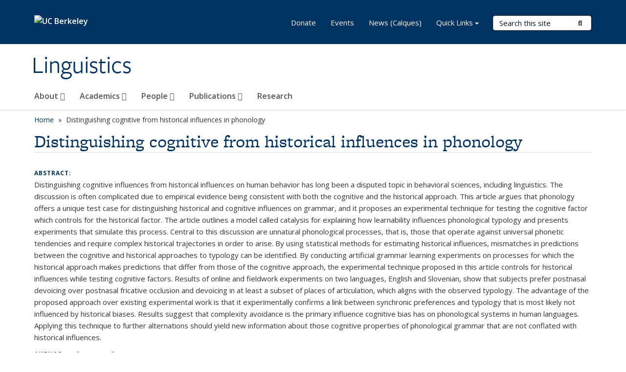

--- FILE ---
content_type: text/html; charset=utf-8
request_url: https://lx.berkeley.edu/publications/distinguishing-cognitive-historical-influences-phonology
body_size: 8782
content:
<!DOCTYPE html>
<html lang="en" dir="ltr">
<head>
  <meta http-equiv="X-UA-Compatible" content="IE=edge" />
<meta http-equiv="Content-Type" content="text/html; charset=utf-8" />
<meta name="Generator" content="Drupal 7 (http://drupal.org)" />
<link rel="canonical" href="/publications/distinguishing-cognitive-historical-influences-phonology" />
<link rel="shortlink" href="/node/1830" />
<link rel="shortcut icon" href="https://lx.berkeley.edu/profiles/openberkeley/themes/openberkeley_theme_brand/favicon.ico" type="image/vnd.microsoft.icon" />
<meta name="viewport" content="width=device-width, initial-scale=1.0" />
  <meta name="twitter:dnt" content="on">
  <title>Distinguishing cognitive from historical influences in phonology | Linguistics</title>
  <link type="text/css" rel="stylesheet" href="https://lx.berkeley.edu/sites/default/files/css/css_kShW4RPmRstZ3SpIC-ZvVGNFVAi0WEMuCnI0ZkYIaFw.css" media="all" />
<link type="text/css" rel="stylesheet" href="https://lx.berkeley.edu/sites/default/files/css/css_TnnMw6Mh72mEvaDujXjSbFOpptbdTbtXwXrVO5d8QpM.css" media="all" />
<link type="text/css" rel="stylesheet" href="https://lx.berkeley.edu/sites/default/files/css/css_VTJqEpJ_kbGhyWnq6E__HtNmim_pFNj_xmqT2CnuFyk.css" media="all" />
<link type="text/css" rel="stylesheet" href="https://lx.berkeley.edu/sites/default/files/css/css_P7--I-hb0gcJsTQhFYqCt9Bbt--MYpgAtnA2MzSE2j8.css" media="screen" />
<link type="text/css" rel="stylesheet" href="https://lx.berkeley.edu/sites/default/files/css/css_ComR9u66r4EDtgkpwS3Bb82cMZ1TzloCfBsuGIeTp-I.css" media="all" />
<link type="text/css" rel="stylesheet" href="https://lx.berkeley.edu/sites/default/files/css/css_aCRtJR8TPckvDvyjmRitctVOCP-SAi3FB5a6YtNSVo4.css" media="all" />
<link type="text/css" rel="stylesheet" href="https://lx.berkeley.edu/sites/default/files/css/css_l0nY-aVTB09v9_xTUkXAdhv2Pm24M2ixkWW-la0gqA0.css" media="all" />
<link type="text/css" rel="stylesheet" href="https://lx.berkeley.edu/sites/default/files/css/css_qpsIBcs9JSa7ccwyEmky_c737hDf6nNOZA81Rs9WHqg.css" media="print" />
<link type="text/css" rel="stylesheet" href="https://lx.berkeley.edu/sites/default/files/css/css_vVHKxTM0GJ1H06xa3A56ODjmnaQjaHfKtNGjZ_0rAHQ.css" media="all" />
<link type="text/css" rel="stylesheet" href="//fonts.googleapis.com/css?family=Open+Sans:300italic,400italic,600italic,700italic,800italic,400,300,600,700,800" media="all" />
<link type="text/css" rel="stylesheet" href="//use.typekit.net/aeg3kye.css" media="all" />
  <script type="application/json" data-drupal-selector="drupal-settings-json">{"basePath":"\/","pathPrefix":"","setHasJsCookie":0,"ajaxPageState":{"theme":"openberkeley_theme_brand","theme_token":"BqcCvmNj_W5AvlsMRvHIU6TRlcseJnJx_-xvmvgTRNI","js":{"profiles\/openberkeley\/modules\/panopoly\/panopoly_widgets\/panopoly-widgets.js":1,"profiles\/openberkeley\/modules\/panopoly\/panopoly_widgets\/panopoly-widgets-spotlight.js":1,"profiles\/openberkeley\/modules\/openberkeley\/openberkeley_admin\/openberkeley_admin_siteimprove.js":1,"profiles\/openberkeley\/themes\/openberkeley_theme_base\/assets\/js\/bootstrap-accessibility.js":1,"profiles\/openberkeley\/modules\/contrib\/jquery_update\/replace\/jquery\/1.10\/jquery.min.js":1,"misc\/jquery-extend-3.4.0.js":1,"misc\/jquery-html-prefilter-3.5.0-backport.js":1,"misc\/jquery.once.js":1,"misc\/drupal.js":1,"misc\/drupal-settings-loader.js":1,"profiles\/openberkeley\/libraries\/bootstrap\/js\/bootstrap.min.js":1,"profiles\/openberkeley\/modules\/contrib\/jquery_update\/replace\/ui\/ui\/minified\/jquery.ui.core.min.js":1,"profiles\/openberkeley\/modules\/contrib\/jquery_update\/replace\/ui\/ui\/minified\/jquery.ui.widget.min.js":1,"profiles\/openberkeley\/modules\/contrib\/jquery_update\/replace\/ui\/ui\/minified\/jquery.ui.tabs.min.js":1,"profiles\/openberkeley\/modules\/contrib\/jquery_update\/replace\/ui\/ui\/minified\/jquery.ui.accordion.min.js":1,"misc\/form-single-submit.js":1,"profiles\/openberkeley\/modules\/panopoly\/panopoly_images\/panopoly-images.js":1,"profiles\/openberkeley\/modules\/contrib\/entityreference\/js\/entityreference.js":1,"profiles\/openberkeley\/modules\/openberkeley\/openberkeley_faq\/openberkeley_faq.js":1,"profiles\/openberkeley\/modules\/openberkeley\/openberkeley_portfolio\/openberkeley_portfolio.js":1,"profiles\/openberkeley\/modules\/openberkeley\/openberkeley_theme\/openberkeley_theme.js":1,"profiles\/openberkeley\/modules\/openberkeley\/openberkeley_twitter\/js\/openberkeley-twitter.js":1,"profiles\/openberkeley\/modules\/openberkeley\/openberkeley_wysiwyg_override\/js\/openberkeley-wysiwyg-override.js":1,"profiles\/openberkeley\/modules\/panopoly\/panopoly_magic\/panopoly-magic.js":1,"profiles\/openberkeley\/modules\/panopoly\/panopoly_theme\/js\/panopoly-accordion.js":1,"profiles\/openberkeley\/modules\/contrib\/caption_filter\/js\/caption-filter.js":1,"profiles\/openberkeley\/libraries\/maphilight\/jquery.maphilight.min.js":1,"profiles\/openberkeley\/libraries\/jquery.imagesloaded\/jquery.imagesloaded.min.js":1,"profiles\/openberkeley\/modules\/contrib\/google_analytics\/googleanalytics.js":1,"https:\/\/www.googletagmanager.com\/gtag\/js?id=UA-83549360-1":1,"public:\/\/js\/google-analytics-031c2585d041b0ef149a6b211cb37e66.js":1,"profiles\/openberkeley\/modules\/contrib\/extlink\/js\/extlink.js":1,"profiles\/openberkeley\/themes\/radix\/assets\/js\/radix.script.js":1,"profiles\/openberkeley\/themes\/openberkeley_theme_base\/assets\/js\/openberkeley_theme_base.script.js":1,"profiles\/openberkeley\/themes\/openberkeley_theme_base\/assets\/js\/drupal-announce.js":1,"profiles\/openberkeley\/themes\/openberkeley_theme_brand\/assets\/js\/openberkeley_theme_brand.script.js":1},"css":{"modules\/system\/system.base.css":1,"modules\/system\/system.messages.css":1,"modules\/system\/system.theme.css":1,"misc\/ui\/jquery.ui.theme.css":1,"misc\/ui\/jquery.ui.accordion.css":1,"modules\/field\/theme\/field.css":1,"profiles\/openberkeley\/modules\/contrib\/mvpcreator_theme\/css\/mvpcreator-theme.css":1,"modules\/node\/node.css":1,"profiles\/openberkeley\/modules\/openberkeley\/openberkeley_brand_widgets\/css\/openberkeley-widgets-hero.css":1,"profiles\/openberkeley\/modules\/openberkeley\/openberkeley_brand_widgets\/css\/openberkeley-widgets-image.css":1,"profiles\/openberkeley\/modules\/openberkeley\/openberkeley_brand_widgets\/css\/openberkeley-widgets-modal.css":1,"profiles\/openberkeley\/modules\/openberkeley\/openberkeley_brand_widgets\/css\/openberkeley-widgets-promo.css":1,"profiles\/openberkeley\/modules\/openberkeley\/openberkeley_brand_widgets\/css\/openberkeley-widgets-thumbnail-list.css":1,"profiles\/openberkeley\/modules\/openberkeley\/openberkeley_faq\/openberkeley_faq.css":1,"profiles\/openberkeley\/modules\/openberkeley\/openberkeley_news\/openberkeley_news.css":1,"profiles\/openberkeley\/modules\/openberkeley\/openberkeley_people\/openberkeley_people.css":1,"profiles\/openberkeley\/modules\/openberkeley\/openberkeley_portfolio\/openberkeley_portfolio.css":1,"profiles\/openberkeley\/modules\/openberkeley\/openberkeley_pubs\/openberkeley_pubs.css":1,"profiles\/openberkeley\/modules\/openberkeley\/openberkeley_theme\/openberkeley-theme.css":1,"profiles\/openberkeley\/modules\/openberkeley\/openberkeley_search\/openberkeley_top_results\/openberkeley_top_results.css":1,"profiles\/openberkeley\/modules\/openberkeley\/openberkeley_wysiwyg_override\/css\/openberkeley-wysiwyg-override-list-properties.css":1,"profiles\/openberkeley\/modules\/panopoly\/panopoly_core\/css\/panopoly-dropbutton.css":1,"profiles\/openberkeley\/modules\/panopoly\/panopoly_magic\/css\/panopoly-magic.css":1,"profiles\/openberkeley\/modules\/panopoly\/panopoly_theme\/css\/panopoly-featured.css":1,"profiles\/openberkeley\/modules\/panopoly\/panopoly_theme\/css\/panopoly-accordian.css":1,"profiles\/openberkeley\/modules\/panopoly\/panopoly_theme\/css\/panopoly-layouts.css":1,"profiles\/openberkeley\/modules\/panopoly\/panopoly_widgets\/panopoly-widgets.css":1,"profiles\/openberkeley\/modules\/panopoly\/panopoly_widgets\/panopoly-widgets-spotlight.css":1,"profiles\/openberkeley\/modules\/panopoly\/panopoly_wysiwyg\/panopoly-wysiwyg.css":1,"profiles\/openberkeley\/modules\/contrib\/radix_layouts\/radix_layouts.css":1,"modules\/search\/search.css":1,"modules\/user\/user.css":1,"profiles\/openberkeley\/modules\/contrib\/extlink\/css\/extlink.css":1,"profiles\/openberkeley\/modules\/contrib\/views\/css\/views.css":1,"profiles\/openberkeley\/modules\/openberkeley\/openberkeley_widgets\/openberkeley_widgets.css":1,"profiles\/openberkeley\/modules\/contrib\/caption_filter\/caption-filter.css":1,"profiles\/openberkeley\/modules\/contrib\/ctools\/css\/ctools.css":1,"profiles\/openberkeley\/modules\/contrib\/panels\/css\/panels.css":1,"profiles\/openberkeley\/modules\/contrib\/date\/date_api\/date.css":1,"profiles\/openberkeley\/modules\/openberkeley\/openberkeley_base\/css\/openberkeley-base-topics.css":1,"profiles\/openberkeley\/themes\/openberkeley_theme_brand\/assets\/css\/bootstrap-custom.css":1,"profiles\/openberkeley\/themes\/openberkeley_theme_base\/assets\/css\/bootstrap-accessibility.css":1,"profiles\/openberkeley\/themes\/openberkeley_theme_base\/assets\/css\/openberkeley_theme_base.style.css":1,"profiles\/openberkeley\/themes\/openberkeley_theme_brand\/assets\/css\/openberkeley_theme_brand.style.css":1,"profiles\/openberkeley\/themes\/openberkeley_theme_brand\/assets\/css\/brand_openberkeley_event.css":1,"profiles\/openberkeley\/themes\/openberkeley_theme_brand\/assets\/css\/brand_openberkeley_event_reg.css":1,"profiles\/openberkeley\/themes\/openberkeley_theme_brand\/assets\/css\/brand_openberkeley_news.css":1,"profiles\/openberkeley\/themes\/openberkeley_theme_brand\/assets\/css\/brand_openberkeley_portfolio.css":1,"profiles\/openberkeley\/themes\/openberkeley_theme_brand\/assets\/css\/brand_openberkeley_privatepages.css":1,"profiles\/openberkeley\/themes\/openberkeley_theme_brand\/assets\/css\/brand_openberkeley_pubs.css":1,"profiles\/openberkeley\/themes\/openberkeley_theme_brand\/assets\/css\/brand_openberkeley_people.css":1,"profiles\/openberkeley\/themes\/openberkeley_theme_brand\/assets\/css\/brand_openberkeley_search.css":1,"profiles\/openberkeley\/themes\/openberkeley_theme_brand\/assets\/css\/brand_openberkeley_faq.css":1,"profiles\/openberkeley\/themes\/openberkeley_theme_brand\/assets\/css\/print.css":1,"profiles\/openberkeley\/modules\/openberkeley\/openberkeley_theme\/openberkeley-theme-collapsible.css":1,"profiles\/openberkeley\/modules\/openberkeley\/openberkeley_wysiwyg_override\/css\/openberkeley-wysiwyg-override.css":1,"profiles\/openberkeley\/modules\/panopoly\/panopoly_images\/panopoly-images.css":1,"profiles\/openberkeley\/themes\/openberkeley_theme_base\/assets\/fonts\/fontawesome-v6\/css\/fontawesome.min.css":1,"profiles\/openberkeley\/themes\/openberkeley_theme_base\/assets\/fonts\/fontawesome-v6\/css\/brands.min.css":1,"profiles\/openberkeley\/themes\/openberkeley_theme_base\/assets\/fonts\/fontawesome-v6\/css\/solid.min.css":1,"profiles\/openberkeley\/themes\/openberkeley_theme_base\/assets\/fonts\/fontawesome-v6\/css\/v4-font-face.min.css":1,"\/\/fonts.googleapis.com\/css?family=Open+Sans:300italic,400italic,600italic,700italic,800italic,400,300,600,700,800":1,"\/\/use.typekit.net\/aeg3kye.css":1}},"CToolsModal":{"modalSize":{"type":"scale","width":".9","height":".9","addWidth":0,"addHeight":0,"contentRight":25,"contentBottom":75},"modalOptions":{"opacity":".55","background-color":"#FFF"},"animationSpeed":"fast","modalTheme":"CToolsModalDialog","throbberTheme":"CToolsModalThrobber"},"panopoly_magic":{"pane_add_preview_mode":"automatic"},"googleanalytics":{"account":["UA-83549360-1","G-R1MYT6G9ES"],"trackOutbound":1,"trackMailto":1,"trackDownload":1,"trackDownloadExtensions":"7z|aac|arc|arj|asf|asx|avi|bin|csv|doc(x|m)?|dot(x|m)?|exe|flv|gif|gz|gzip|hqx|jar|jpe?g|js|mp(2|3|4|e?g)|mov(ie)?|msi|msp|pdf|phps|png|ppt(x|m)?|pot(x|m)?|pps(x|m)?|ppam|sld(x|m)?|thmx|qtm?|ra(m|r)?|sea|sit|tar|tgz|torrent|txt|wav|wma|wmv|wpd|xls(x|m|b)?|xlt(x|m)|xlam|xml|z|zip"},"urlIsAjaxTrusted":{"\/search\/node":true},"extlink":{"extTarget":0,"extClass":"ext","extLabel":"(link is external)","extImgClass":0,"extIconPlacement":"append","extSubdomains":0,"extExclude":"(lx\\.berkeley\\.edu)","extInclude":"","extCssExclude":"map","extCssExplicit":"","extAlert":0,"extAlertText":"This link will take you to an external web site. We are not responsible for their content.","mailtoClass":"mailto","mailtoLabel":"(link sends e-mail)","extUseFontAwesome":false},"openberkeley_theme_base":{"disable_linearizable_tables":false,"file_link_icons":0}}</script>
<script type="text/javascript" src="https://lx.berkeley.edu/sites/default/files/js/js_SJgtMdhzo0raDjyuHJR-mtSH_mzSDwMhzOyHsnAskDQ.js"></script>
<script type="text/javascript" src="https://lx.berkeley.edu/sites/default/files/js/js_J1LDKrZlf6nq7Ka0onHwg3MUNfwG75SSQi30oTn81HA.js"></script>
<script type="text/javascript" src="https://lx.berkeley.edu/sites/default/files/js/js_t9icEiX9XfItItxUHRe1u-5ygCUcZotCyMJjhxvZw5c.js"></script>
<script type="text/javascript" src="https://lx.berkeley.edu/sites/default/files/js/js_-XMY613WD2BTXjfxSlzZQ9Eo0bw4-h-ZZomLzclkVkU.js"></script>
<script type="text/javascript" src="https://www.googletagmanager.com/gtag/js?id=UA-83549360-1"></script>
<script type="text/javascript" src="https://lx.berkeley.edu/sites/default/files/js/js_N5TuSZjs0Ukj8T1CUWB3_QPkVFrT7lXP_h8FbBCRLi8.js"></script>
<script type="text/javascript" src="https://lx.berkeley.edu/sites/default/files/js/js_dLmXSnakSlQtnZLfaN1SzmwinPEDYG7s4CVD6dWEOCk.js"></script>
</head>
<body class="html not-front not-logged-in no-sidebars page-node page-node- page-node-1830 node-type-openberkeley-publication region-content panel-layout-radix_boxton panel-region-contentmain no-slogan site-name-normal site-name-option-two" >
  <div id="skip-link" role="navigation" aria-label="Skip links">
    <a href="#main" class="element-invisible element-focusable">Skip to main content</a>
  </div>
      <header id="header" class="header">
  <div class="container">
    <div class="navbar navbar-default">
      <div class="home-branding">
        <a href="https://www.berkeley.edu" class="home-link"><div id="new-wordmark"><img src="/profiles/openberkeley/themes/openberkeley_theme_base/assets/images/logo-berkeley-white-2.svg" alt="UC Berkeley"></div></a>
              </div>
      <!-- Brand and toggle get grouped for better mobile display -->
      <button type="button" class="navbar-toggle collapsed" data-toggle="collapse" data-target="#navbar-collapse" aria-controls="navbar-collapse">
        <span class="sr-only">Toggle navigation</span>
        <span class="icon-bar"></span>
        <span class="icon-bar"></span>
        <span class="icon-bar"></span>
      </button>
      <div class="navbar-header">
        <div class="navbar-brand">
                    <div id="site-name-and-slogan">
                                      <!--Remove old wordmark-->
                            <div id="option-two">
                                          <div id="site-name">
                                      <a href="/" rel="home" title="Home">
                      Linguistics                    </a>
                                  </div>
                                        </div>
                      </div>
        </div>
      </div> <!-- /.navbar-header -->

      <!-- Collect the nav links, forms, and other content for toggling -->
      <nav class="collapse navbar-collapse" id="navbar-collapse" aria-label="Primary">
                  <form class="search-form clearfix navbar-form navbar-right" role="search" aria-label="Sitewide search" action="/search/node" method="post" id="search-form--2" accept-charset="UTF-8"><div><div class="container-inline form-inline form-wrapper" id="edit-basic--2"><div class="form-item form-type-textfield form-item-keys form-group">
  <label class="element-invisible" for="edit-keys--2">Search Terms </label>
 <input placeholder="Search this site" class="form-control form-control form-text" type="text" id="edit-keys--2" name="keys" value="" size="20" maxlength="255" />
</div>
<button type="submit" id="edit-submit--2" name="op" value="Submit Search" class="form-submit btn btn-default btn-primary"><span class="fa fa-search"></span> <span class="button-text">Submit Search</span></button></div><input type="hidden" name="form_build_id" value="form-5iHHyQQ3JQWLztLfbFHzbXk_QEoFOfEQ_MOBbFSoUdk" />
<input type="hidden" name="form_id" value="search_form" />
</div></form>                <div id="primary-nav">
                      <ul id="main-menu" class="menu nav navbar-nav">
              <li class="first expanded dropdown menu-link-about-"><a href="/about-berkeley-linguistics" title="About Berkeley Linguistics" class="dropdown-toggle" data-toggle="dropdown" data-target="#">About <span class="fa fa-caret-down"></span></a><ul class="dropdown-menu"><li class="first leaf menu-link-contact-info-and-directions"><a href="/about/contact-information-and-directions">Contact Info and Directions</a></li>
<li class="leaf menu-link-officers-committees-organizers"><a href="/about/officers-committees-organizers">Officers, Committees, Organizers</a></li>
<li class="collapsed menu-link-climate-inclusion-and-community"><a href="/about/climate-inclusion-and-community">Climate, Inclusion, and Community</a></li>
<li class="collapsed menu-link-support-berkeley-linguistics"><a href="/about/support-berkeley-linguistics">Support Berkeley Linguistics</a></li>
<li class="collapsed menu-link-history"><a href="/about/history-berkeley-linguistics">History</a></li>
<li class="leaf menu-link-women-in-berkeley-linguistics"><a href="/about/women-berkeley-linguistics">Women in Berkeley Linguistics</a></li>
<li class="last leaf menu-link-faculty-search"><a href="https://aprecruit.berkeley.edu/JPF05022" title="Faculty search: Assistant Professor, Language Revitalization" rel="noreferrer">Faculty Search</a></li>
</ul></li>
<li class="expanded dropdown menu-link-academics-"><a href="/academics" class="dropdown-toggle" data-toggle="dropdown" data-target="#">Academics <span class="fa fa-caret-down"></span></a><ul class="dropdown-menu"><li class="first leaf menu-link-courses-in-linguistics"><a href="/academics/courses-linguistics">Courses in Linguistics</a></li>
<li class="collapsed menu-link-undergraduate-program"><a href="/ugrad/program">Undergraduate Program</a></li>
<li class="collapsed menu-link-graduate-program"><a href="/grad/program">Graduate Program</a></li>
<li class="leaf menu-link-visiting-scholars-program"><a href="/academics/visiting-scholars-program">Visiting Scholars Program</a></li>
<li class="leaf menu-link-designated-emphasis-in-cognitive-science"><a href="https://cogsci.berkeley.edu/cogsci.berkeley.edu/graduatedesignatedemphasis" title="" rel="noreferrer">Designated Emphasis in Cognitive Science</a></li>
<li class="last collapsed menu-link-designated-emphasis-in-indigenous-language-revitalization"><a href="/academics/designated-emphasis-indigenous-language-revitalization">Designated Emphasis in Indigenous Language Revitalization</a></li>
</ul></li>
<li class="expanded dropdown menu-link-people-"><a href="/ling-people" class="dropdown-toggle" data-toggle="dropdown" data-target="#">People <span class="fa fa-caret-down"></span></a><ul class="dropdown-menu"><li class="first leaf menu-link-faculty"><a href="/people/faculty">Faculty</a></li>
<li class="leaf menu-link-emeritus-faculty"><a href="/people/emeritus-faculty-0">Emeritus Faculty</a></li>
<li class="leaf menu-link-affiliated-faculty"><a href="/people/affiliated-faculty">Affiliated Faculty</a></li>
<li class="leaf menu-link-graduate-students"><a href="/people/graduate-students">Graduate Students</a></li>
<li class="leaf menu-link-researchers-postdocs-and-visitors"><a href="/people/researchers-postdocs-and-visitors">Researchers, Postdocs, and Visitors</a></li>
<li class="leaf menu-link-staff"><a href="/people/department-staff-0">Staff</a></li>
<li class="leaf menu-link-in-memoriam"><a href="/people/memoriam">In Memoriam</a></li>
<li class="last leaf menu-link-recent-phd-alumni"><a href="/people/recent-phd-alumni">Recent PhD Alumni</a></li>
</ul></li>
<li class="expanded dropdown menu-link-publications-"><a href="/ling-publications" class="dropdown-toggle" data-toggle="dropdown" data-target="#">Publications <span class="fa fa-caret-down"></span></a><ul class="dropdown-menu"><li class="first leaf menu-link-corpora-and-archival-collections"><a href="/publications/corpora-and-archival-collections">Corpora and Archival Collections</a></li>
<li class="leaf menu-link-dissertations"><a href="/publications?topics=All&amp;pubtype=22&amp;order=field_openberkeley_pubs_pdate&amp;sort=desc" title="Dissertations in Linguistics">Dissertations</a></li>
<li class="leaf menu-link-honors-theses"><a href="http://lx.berkeley.edu/publications?topics=All&amp;pubtype=33&amp;order=field_openberkeley_pubs_pdate&amp;sort=desc" title="" rel="noreferrer">Honors Theses</a></li>
<li class="leaf menu-link-berkeley-linguistics-society"><a href="http://linguistics.berkeley.edu/bls/proceedings.html" title="" rel="noreferrer">Berkeley Linguistics Society</a></li>
<li class="leaf menu-link-berkeley-papers-in-formal-linguistics"><a href="https://escholarship.org/uc/bling_formal_linguistics" title="Berkeley Papers in Formal Linguistics at Escholarship" rel="noreferrer">Berkeley Papers in Formal Linguistics</a></li>
<li class="leaf menu-link-phonlab-annual-reports"><a href="http://linguistics.berkeley.edu/phonlab/annual_report" title="" rel="noreferrer">PhonLab Annual Reports</a></li>
<li class="last leaf menu-link-survey-reports"><a href="https://linguistics.berkeley.edu/~survey/resources/publications.php?publication=survey-reports" title="Survey of California and Other Indian Languages Reports at Escholarship" rel="noreferrer">Survey Reports</a></li>
</ul></li>
<li class="last collapsed menu-link-research"><a href="/working-groups-projects-and-labs">Research</a></li>
            </ul>
                  </div>
        <div id="secondary-nav">
          <div class="container">
            <div class="secondary-nav-quick-links-wrapper">
                              <h2 class="visible-xs visible-sm">Secondary navigation</h2>
                <ul id="secondary-menu" class="menu nav navbar-nav navbar-right">
                  <li class="first leaf menu-link-donate"><a href="https://give.berkeley.edu/fund/FN7206000" title="" rel="noreferrer">Donate</a></li>
<li class="leaf menu-link-events"><a href="http://events.berkeley.edu/index.php/calendar/sn/ling.html" title="" rel="noreferrer">Events</a></li>
<li class="last leaf menu-link-news-calques"><a href="/linguistics-department-news-calques" title="">News (Calques)</a></li>

                                      <li class="leaf menu-link-uc-berkeley">
                      <a id="quick-links-toggle" class="dropdown-toggle" data-target="#" href="#" data-toggle="dropdown" role="button" aria-expanded="false">
                        Quick Links                        <span class="caret"></span>
                      </a>

                      <ul class="dropdown-menu" aria-labelledby="quick-links-toggle">
                        <li id="quick-links">
                            <div class="region region-quick-links">
    <div class="block block-menu block--">

        <h2 class="block__title">Quick Links</h2>
    
  <div class="block__content">
    <ul class="menu nav"><li class="first leaf menu-link-computing"><a href="/computing" title="">Computing</a></li>
<li class="leaf menu-link-fobl"><a href="https://www.facebook.com/groups/120834057946743/" title="&quot;Friends of Berkeley Linguistics&quot; Facebook group" rel="noreferrer">FOBL</a></li>
<li class="leaf menu-link-for-faculty"><a href="https://berkeley.box.com/s/avo2178zqxntmdzxh3p5fml0utssasgd" title="" rel="noreferrer">For Faculty</a></li>
<li class="leaf menu-link-for-grad-students"><a href="/academics/graduate-program/graduate-program-forms-and-links" title="">For Grad Students</a></li>
<li class="leaf menu-link-hemloc"><a href="https://berkeley.app.box.com/v/ucbling-hemloc" title="Linguistics Department libraries" rel="noreferrer">HEMLOC</a></li>
<li class="last leaf menu-link-libraries--corpora"><a href="/libraries-and-corpora" title="">Libraries &amp; Corpora</a></li>
</ul>  </div>
</div>
  </div>
                        </li>
                      </ul>
                    </li>
                                  </ul>
                          </div>
          </div>
        </div>
      </nav><!-- /.navbar-collapse -->
    </div><!-- /.navbar -->
  </div> <!-- /.container -->
</header>

<div id="main-wrapper" class="main-wrapper ">
  <nav id="pre-content" class="container" aria-label="Breadcrumbs">
    <div class="row">
      <div class="col-md-12">
                  <div id="breadcrumb" class="visible-desktop">
            <div class="item-list"><ul class="breadcrumb"><li class="first"><a href="/home">Home</a></li>
<li class="last">Distinguishing cognitive from historical influences in phonology</li>
</ul></div>          </div>
              </div>
    </div>
  </nav> <!-- /#pre-content -->
  <div id="main" role="main" tabIndex="-1">
    <div id="title-pre-content" class="container">
      <div class="row">
        <div class="col-md-12">
                  <div class="page-title">
            <div class="container">
              <h1 class="title">Distinguishing cognitive from historical influences in phonology</h1>
            </div>
          </div>
                  <div id="page-header">
                                        </div>
        </div>
      </div>
    </div> <!-- /#title-pre-content -->
        <div id="main-content" class="container">
          <div id="content" class="col-md-12">
        <div class="main">
          <div id="main-inner">
              <div class="region region-content">
    
<div class="panel-display boxton clearfix radix-boxton" >

  <div class="container-fluid">
    <div class="row">
      <div class="col-md-12 radix-layouts-content panel-panel">
        <div class="panel-panel-inner">
          <div class="panel-pane pane-node-content"  >
  
      
  
  <div class="pane-content">
    <article class="node node-openberkeley-publication node-view--full clearfix">

  
      
  
  <div class="content">
    <div class="field field-name-body field-type-text-with-summary field-label-above"><div class="field-label">Abstract:&nbsp;</div><div class="field-items"><div class="field-item even"><p><span>Distinguishing cognitive influences from historical influences on human behavior has long been a disputed topic in behavioral sciences, including linguistics. The discussion is often complicated due to empirical evidence being consistent with both the cognitive and the historical approach. This article argues that phonology offers a unique test case for distinguishing historical and cognitive influences on grammar, and it proposes an experimental technique for testing the cognitive factor which controls for the historical factor. The article outlines a model called catalysis for explaining how learnability influences phonological typology and presents experiments that simulate this process. Central to this discussion are unnatural phonological processes, that is, those that operate against universal phonetic tendencies and require complex historical trajectories in order to arise. By using statistical methods for estimating historical influences, mismatches in predictions between the cognitive and historical approaches to typology can be identified. By conducting artificial grammar learning experiments on processes for which the historical approach makes predictions that differ from those of the cognitive approach, the experimental technique proposed in this article controls for historical influences while testing cognitive factors. Results of online and fieldwork experiments on two languages, English and Slovenian, show that subjects prefer postnasal devoicing over postnasal fricative occlusion and devoicing in at least a subset of places of articulation, which aligns with the observed typology. The advantage of the proposed approach over existing experimental work is that it experimentally confirms a link between synchronic preferences and typology that is most likely not influenced by historical biases. Results suggest that complexity avoidance is the primary influence cognitive bias has on phonological systems in human languages. Applying this technique to further alternations should yield new information about those cognitive properties of phonological grammar that are not conflated with historical influences.</span></p></div></div></div><div class="field field-name-field-openberkeley-pubs-author field-type-text field-label-inline clearfix"><div class="field-label">Author:&nbsp;</div><div class="field-items"><div class="field-item even"><a href="/people/ga%C5%A1per-begu%C5%A1">Gašper Beguš</a></div></div></div><div class="field field-name-field-openberkeley-pubs-pdate field-type-datetime field-label-inline clearfix"><div class="field-label">Publication date:&nbsp;</div><div class="field-items"><div class="field-item even"><span  class="date-display-single">March 23, 2022</span></div></div></div><div class="field field-name-field-openberkeley-pubs-type field-type-taxonomy-term-reference field-label-inline clearfix"><div class="field-label">Publication type:&nbsp;</div><div class="field-items"><div class="field-item even">Recent Publication</div></div></div><div class="field field-name-field-openberkeley-pubs-citation field-type-text-long field-label-inline clearfix"><div class="field-label">Citation:&nbsp;</div><div class="field-items"><div class="field-item even">Beguš, G. (2022). Distinguishing cognitive from historical influences in phonology. Language 98(1), 1-34. doi:10.1353/lan.2021.0084.</div></div></div>  </div>

  
  
</article>
  </div>

  
  </div>
<div class="panel-pane pane-entity-field pane-node-field-openberkeley-pubs-url"  >
  
        <h2 class="pane-title">
      Document    </h2>
    
  
  <div class="pane-content">
    <div class="field field-name-field-openberkeley-pubs-url field-type-link-field field-label-hidden"><div class="field-items"><div class="field-item even"><a href="https://doi.org/10.1353/lan.2021.0084" rel="noreferrer">https://doi.org/10.1353/lan.2021.0084</a></div></div></div>  </div>

  
  </div>
<div class="panel-pane pane-entity-field pane-node-field-openberkeley-topics"  >
  
        <h2 class="pane-title">
      Topics    </h2>
    
  
  <div class="pane-content">
    <div class="field field-name-field-openberkeley-topics field-type-taxonomy-term-reference field-label-hidden"><div class="field-items"><div class="field-item even"><div class="item-list"><ul class="openberkeley-list-unbullet"><li class="first"><a href="/topics/phonetics-phonology-and-morphology">Phonetics, Phonology, and Morphology<span class="element-invisible"> topic page</span></a></li>
<li><a href="/topics/historical-and-areal-linguistics">Historical and Areal Linguistics<span class="element-invisible"> topic page</span></a></li>
<li class="last"><a href="/topics/computational-and-experimental-methods">Computational and Experimental Methods<span class="element-invisible"> topic page</span></a></li>
</ul></div></div></div></div>  </div>

  
  </div>
        </div>
      </div>
    </div>
  </div>

</div><!-- /.boxton -->
  </div>
          </div>
        </div> <!-- /.main -->
      </div> <!-- /#content -->
                </div> <!-- /#main-content -->
  </div> <!-- role main -->
</div> <!-- /#main-wrapper -->

<footer id="footer" class="footer">
    <div id="footer-main">
    <div class="container">
              <div class="row">
          <div class="col-md-7">
                          <a href="https://www.berkeley.edu" rel="external" id="footer-logo">
                <img src="/profiles/openberkeley/themes/openberkeley_theme_brand/assets/images/logo-berkeley-gold.svg" alt="UC Berkeley" />
              </a>
            
                      </div>
          <div class="col-md-5">
            <div id="footer-main-first" class="clearfix">
                <div class="region region-footer">
    <div class="block block-menu block--">

      
  <div class="block__content">
    <ul class="nav nav-pills"><li class="first leaf menu-link-home"><a href="/home">Home</a></li>
<li class="leaf menu-link-contact-us"><a href="/about/contact-information-and-directions" title="">Contact Us</a></li>
<li class="leaf menu-link-credits"><a href="/credits">Credits</a></li>
<li class="last leaf menu-link-contributor-login"><a href="http://lx.berkeley.edu/cas" title="" rel="noreferrer">Contributor login</a></li>
</ul>  </div>
</div>
  </div>
            </div>
            <div id="footer-main-last" class="clearfix">
                <div class="region region-footer-third">
    <div class="block block-block block--links">

      
  <div class="block__content">
    <p><span>We acknowledge with respect the Ohlone people on whose traditional, ancestral, and unceded land we work and whose historical relationships with that land continue to this day.</span></p>  </div>
</div>
  </div>
            </div>
          </div>
        </div>
          </div>
  </div>
  <div id="footer-bottom">
    <div class="container">
      <div class="row">
              </div>
      <div class="row">
                  <div class="col-md-6">
            <ul class="openberkeley-list-unbullet">
                          <li id="openberkeley"><small><a href="https://open.berkeley.edu">Powered by Open Berkeley</a></small></li>
              <li id="accessibility-info"><small><a href="https://dap.berkeley.edu/get-help/report-web-accessibility-issue">Accessibility<span class="element-invisible"> Statement</span></a></small></li>
              <li id="nondiscrimination"><small><a href="https://ophd.berkeley.edu/policies-and-procedures/nondiscrimination-policy-statement">Nondiscrimination<span class="element-invisible"> Policy Statement</span></a></small></li>
              <li id="openberkeley-privacy-statement"><small><a href="https://open.berkeley.edu/privacy-statement">Privacy<span class="element-invisible"> Statement</span></a></small></li>
                                      <li class="copyright"><small>Copyright © 2026 UC Regents; all rights reserved
</small></li>
                        </ul>
          </div>
          <div class="col-md-6">
            <p><small class="back-to-top"><a href="#skip-link">Back to Top</a></small></p>
          </div>
              </div>
    </div>
  </div>
</footer>
  <script type="text/javascript" src="https://lx.berkeley.edu/sites/default/files/js/js_i91eXA1hlQ19ij0gQj-5Pyt3dDwj7KAen7yCjk7GTzY.js"></script>
<script type="text/javascript" src="https://lx.berkeley.edu/sites/default/files/js/js_lt1kI2u-wMEf8J8KYX6ak2cSk8aYuY7vOgFkCdX5-B0.js"></script>
</body>
</html>